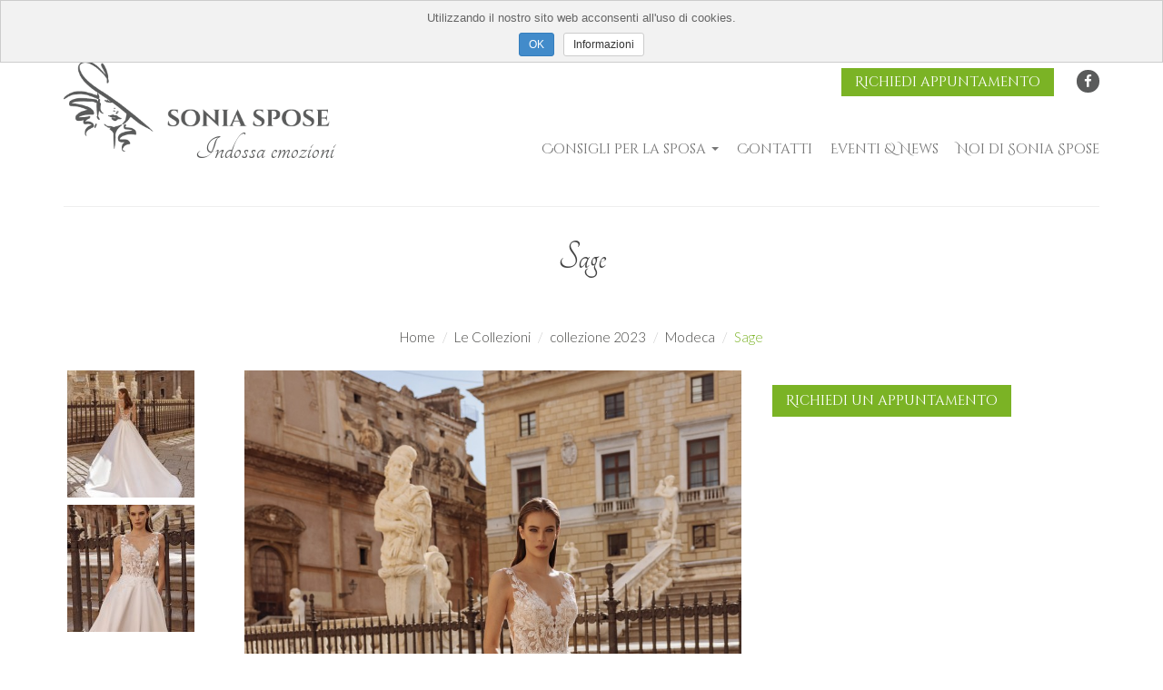

--- FILE ---
content_type: text/html; charset=UTF-8
request_url: https://www.soniaspose.it/le-collezioni/collezione-2023/modeca/sage
body_size: 5189
content:




<!DOCTYPE html>
<html lang="it">
	<head>
		<script>window.lang_code = 'it';window.cookie = null;</script><meta charset="utf-8">
	<meta name="generator" content="SelfComposer CMS 3.5.5" />
	
	<title>Sage | Sonia Spose</title>
	<meta name="description" content="">
	<meta name="keywords" content="">
	<link rel="alternate" hreflang="it" href="https://www.soniaspose.it/le-collezioni/collezione-2023/modeca/sage" />
	
	<!-- Open Graph data: Facebook & Google+ -->
	<meta property="og:type" content="website" />
	<meta property="og:url" content="https://www.soniaspose.it/le-collezioni/collezione-2023/modeca/sage" />
	<meta property="og:title" content="Sage" />
	<meta property="og:image" content="https://www.soniaspose.it/cms-contents/uploads/sensual-beauty-collection-sage-afront-03-img-8737.jpg" />
	<meta property="og:description" content="" />
	<!-- /Open Graph data: Facebook & Google+ -->

	<!-- Twitter Card -->
	<meta name="twitter:card" content="summary">
	<meta name="twitter:url" content="https://www.soniaspose.it/le-collezioni/collezione-2023/modeca/sage" />
	<meta name="twitter:title" content="Sage" />
	<meta name="twitter:image:src" content="https://www.soniaspose.it/cms-contents/uploads/sensual-beauty-collection-sage-afront-03-img-8737.jpg">
	<meta name="twitter:description" content="" />
	<!-- /Twitter Card -->
	
	<!-- favicons -->
	<link rel="icon" sizes="16x16 32x32 48x48 64x64" href="https://www.soniaspose.it/cms-contents/uploads/favicon/favicon.ico?v=1447686176">
	<link rel="shortcut icon" href="https://www.soniaspose.it/cms-contents/uploads/favicon/favicon.ico?v=1447686176">
	<link rel="apple-touch-icon-precomposed" href="https://www.soniaspose.it/cms-contents/uploads/favicon/apple-touch-icon-precomposed-152x152.png?v=1447686176">
	<meta name="msapplication-TileImage" content="https://www.soniaspose.it/cms-contents/uploads/favicon/mstile-144x144.png?v=1447686176">
	<!-- /favicons -->

	
	<link rel="canonical" href="https://www.soniaspose.it/le-collezioni/collezione-2023/modeca/sage" />

		<meta http-equiv="X-UA-Compatible" content="IE=edge">
		<meta name="viewport" content="width=device-width, initial-scale=1, maximum-scale=1">

		<link href='https://fonts.googleapis.com/css?family=Lato:400,100,100italic,300,300italic,400italic,700,700italic,900,900italic' rel='stylesheet' type='text/css'>
		<link href='https://fonts.googleapis.com/css?family=Tangerine:400,700' rel='stylesheet' type='text/css'>
		<link href='https://fonts.googleapis.com/css?family=Cinzel+Decorative:400,700,900' rel='stylesheet' type='text/css'>
			
		<link rel="stylesheet" href="//maxcdn.bootstrapcdn.com/font-awesome/4.3.0/css/font-awesome.min.css">	
		<link media="all" type="text/css" rel="stylesheet" href="https://www.soniaspose.it/cms-contents/themes/soniaspose/assets/plugins/bootstrap/css/bootstrap.min.css?v=1447686008">
<link media="all" type="text/css" rel="stylesheet" href="https://www.soniaspose.it/cms-contents/themes/soniaspose/assets/plugins/magnific/magnific-popup.css?v=1447686006">
<link media="all" type="text/css" rel="stylesheet" href="https://www.soniaspose.it/cms-contents/themes/soniaspose/assets/plugins/owl-carousel/owl.carousel.css?v=1447686007">
<link media="all" type="text/css" rel="stylesheet" href="https://www.soniaspose.it/cms-contents/themes/soniaspose/assets/plugins/owl-carousel/owl.theme.css?v=1447686007">
<link media="all" type="text/css" rel="stylesheet" href="https://www.soniaspose.it/cms-contents/themes/soniaspose/assets/plugins/owl-carousel/owl.transitions.css?v=1447686007">
<link media="all" type="text/css" rel="stylesheet" href="https://www.soniaspose.it/cms-contents/themes/soniaspose/assets/css/styles.css?v=1532012893">
<link media="all" type="text/css" rel="stylesheet" href="https://www.soniaspose.it/cms-contents/themes/soniaspose/assets/css/styles-responsive.css?v=1450434988">


		
		<!--[if lt IE 9]>
			<script src="https://oss.maxcdn.com/html5shiv/3.7.2/html5shiv.min.js"></script>
			<script src="https://oss.maxcdn.com/respond/1.4.2/respond.min.js"></script>
		<![endif]-->

		<!-- core style -->
<link media="all" type="text/css" rel="stylesheet" href="https://www.soniaspose.it/cms-core/public/assets/plugins/pickadate/themes/classic.css?v=1591805778">
<link media="all" type="text/css" rel="stylesheet" href="https://www.soniaspose.it/cms-core/public/assets/plugins/pickadate/themes/classic.date.css?v=1591805778">
<link media="all" type="text/css" rel="stylesheet" href="https://www.soniaspose.it/cms-core/public/assets/css/frontend.css?v=1591805779">
	<!-- /core style -->

	<!-- core scripts -->
	<!--[if lt IE 9]>
		<script src="https://www.soniaspose.it/cms-core/public/assets/plugins/jquery/jquery-1.11.2.min.js?v=1591805778"></script>
	<![endif]-->

	<!--[if gte IE 9]><!-->
		<script src="https://www.soniaspose.it/cms-core/public/assets/plugins/jquery/jquery-2.1.3.min.js?v=1591805778"></script>
	<!--<![endif]-->

	<script type="text/javascript">
		var sc_routes  = {"form_fill":"https:\/\/www.soniaspose.it\/cms\/fill","form_values":"https:\/\/www.soniaspose.it\/cms\/form_values"};
		var ec_routes  = {"fill_state":"https:\/\/www.soniaspose.it\/ecommerce\/fill\/state"};
		var sc_version = '3.5.5';
	</script>

	<!-- /core scripts -->

	<!-- settings scripts -->
<!--<script>
  (function(i,s,o,g,r,a,m){i['GoogleAnalyticsObject']=r;i[r]=i[r]||function(){
  (i[r].q=i[r].q||[]).push(arguments)},i[r].l=1*new Date();a=s.createElement(o),
  m=s.getElementsByTagName(o)[0];a.async=1;a.src=g;m.parentNode.insertBefore(a,m)
  })(window,document,'script','//www.google-analytics.com/analytics.js','ga');

  ga('create', 'UA-29613883-2', 'auto');
  ga('set', 'anonymizeIp', true);
  ga('send', 'pageview');

</script>-->


<!-- Google tag (gtag.js) -->
<script async src="https://www.googletagmanager.com/gtag/js?id=G-BK66DCEG18"></script>
<script>
  window.dataLayer = window.dataLayer || [];
  function gtag(){dataLayer.push(arguments);}
  gtag('js', new Date());

  gtag('config', 'G-BK66DCEG18');
</script>
	<!-- /settings scripts -->


			</head>
	<body>
		<!-- Header
		================================================== -->
					<header id="header">
	
	<!-- Lingue -->
	<div class="container">
		<div class="row">
			<div class="col-sm-3">
								<a href="/it" class="navbar-brand navbar-logo-header navbar-logo"><img src="https://www.soniaspose.it/cms-contents/uploads/sonia_spose_logo_horiz.png" class="img-responsive" alt="sonia_spose_logo_horiz.png"></a>
				<h2 id="slogan-sito">Indossa emozioni</h2>
			</div>
			<div class="col-sm-9">
				<div class="lang-social-cont row">
					<div class="col-xs-12 text-right">

												<span class="">
							<a href="http://www.soniaspose.it/prenota-un-appuntamento-in-atelier" class="head_pulsante_appuntamento">Richiedi appuntamento</a>
						</span>
																								<ul class="social-list list-unstyled list-inline pull-right">

														<li><a href="https://www.facebook.com/soniaspose/" target="_blank" title="Facebook"><i class="fa fa-facebook"></i></a></li>
							
							
							
							
							
													</ul>
						

										

											</div> 
				</div>
								<div class="row">
					<div class="col-sm-12">


						<nav class="navbar navbar-default" role="navigation" id="menu-top">
							<!-- Menu -->
							<div class="navbar-header">
								<button type="button" class="navbar-toggle" data-toggle="collapse" data-target=".navbar-ex1-collapse">
									<span class="icon-bar"></span>
									<span class="icon-bar"></span>
									<span class="icon-bar"></span>
								</button>

							</div>

							<div class="collapse navbar-collapse navbar-ex1-collapse">
								<ul class="main-menu list-inline navbar-nav">
													
						<li class="dropdown ">
				<a href="/consigli-per-la-sposa" class="dropdown-toggle" data-toggle="dropdown">
					Consigli per la sposa
					<b class="caret"></b>				</a>

				<ul class="dropdown-menu">
						
						<li class="">
									<a href="/consigli-per-la-sposa/l-atelier">L'Atelier</a>
							</li>
			
				</ul>
			</li>
								<li class="">
									<a href="/contatti">Contatti</a>
							</li>
								<li class="">
									<a href="/eventi-news">Eventi & News</a>
							</li>
								<li class="">
									<a href="/noi-di-sonia-spose">Noi di Sonia Spose</a>
							</li>
			
								</ul>
							</div>
						</nav>
					</div>
				</div>

			</div> 		</div> 	</div> 


</header>		
		<!-- Content
		================================================== -->
		<!-- singolo_prodotto.html -->
<div class="container">

    <div class="row">
        <div class="col-sm-12 text-center">
            <div class="page-header"><h1 class="m_title">Sage</h1></div>
        </div>
    </div>
        <div class="">
        <div class="breadcrumb">
            <div class="row">
                <div class="col-sm-12">
                    <p>	<ol class="breadcrumb">
		
				<li><a href="/it">Home</a></li>
		
				<li><a href="/le-collezioni">Le Collezioni</a></li>
				<li><a href="/le-collezioni/collezione-2023">collezione 2023</a></li>
				<li><a href="/le-collezioni/collezione-2023/modeca">Modeca</a></li>
		
		<li class="active">Sage</li>
	</ol>
</p>	    
                </div>
            </div>
        </div>
    </div>	

    <div class="row">

        <div class="col-sm-2">
                                    <div class="masonry-gallery-container galleria-verticale hidden-xs">
                                <div class="item-masonry-image galleria-verticale-singola">
                    <a rel="lightbox" href="https://www.soniaspose.it/cms-contents/uploads/sensual-beauty-collection-sage-back-03-img-8968.jpg" title="sensual-beauty-collection-sage-back-03-img-8968.jpg">
                        <img class="img-thumbnail img-responsive" src="https://www.soniaspose.it/cms-contents/uploads/thumb-sensual-beauty-collection-sage-back-03-img-8968.jpg" title="sensual-beauty-collection-sage-back-03-img-8968.jpg" />
                    </a>
                </div>
                                <div class="item-masonry-image galleria-verticale-singola">
                    <a rel="lightbox" href="https://www.soniaspose.it/cms-contents/uploads/sensual-beauty-collection-sage-cu-front-03-img-8853.jpg" title="sensual-beauty-collection-sage-cu-front-03-img-8853.jpg">
                        <img class="img-thumbnail img-responsive" src="https://www.soniaspose.it/cms-contents/uploads/thumb-sensual-beauty-collection-sage-cu-front-03-img-8853.jpg" title="sensual-beauty-collection-sage-cu-front-03-img-8853.jpg" />
                    </a>
                </div>
                            </div>
            

                        
            <!-- Slider
================================================== -->
            <div id="slider_singola-pagina_galleria" class="visible-xs">
                <div class="owl-carousel">
                                        <div class="slider-item">
                        <a rel="lightbox-mobile" href="https://www.soniaspose.it/cms-contents/uploads/sensual-beauty-collection-sage-back-03-img-8968.jpg" title="sensual-beauty-collection-sage-back-03-img-8968.jpg">
                            <img class="img-thumbnail img-responsive" src="https://www.soniaspose.it/cms/images?url=https%3A%2F%2Fwww.soniaspose.it%2Fcms-contents%2Fuploads%2Fsensual-beauty-collection-sage-back-03-img-8968.jpg&w=250&h=250&fit=crop" title="sensual-beauty-collection-sage-back-03-img-8968.jpg" />
                        </a>
                    </div>
                                        <div class="slider-item">
                        <a rel="lightbox-mobile" href="https://www.soniaspose.it/cms-contents/uploads/sensual-beauty-collection-sage-cu-front-03-img-8853.jpg" title="sensual-beauty-collection-sage-cu-front-03-img-8853.jpg">
                            <img class="img-thumbnail img-responsive" src="https://www.soniaspose.it/cms/images?url=https%3A%2F%2Fwww.soniaspose.it%2Fcms-contents%2Fuploads%2Fsensual-beauty-collection-sage-cu-front-03-img-8853.jpg&w=250&h=250&fit=crop" title="sensual-beauty-collection-sage-cu-front-03-img-8853.jpg" />
                        </a>
                    </div>
                                    </div>
            </div>

            	
        </div>

                        		

        <div class="col-sm-6 ">
            <a rel="lightbox" href="https://www.soniaspose.it/cms-contents/uploads/sensual-beauty-collection-sage-afront-03-img-8737.jpg" title="sensual-beauty-collection-sage-afront-03-img-8737.jpg">
                <img class="img-thumbnail page-image" alt="sensual-beauty-collection-sage-afront-03-img-8737.jpg" src="https://www.soniaspose.it/cms/images?url=https%3A%2F%2Fwww.soniaspose.it%2Fcms-contents%2Fuploads%2Fsensual-beauty-collection-sage-afront-03-img-8737.jpg&w=800" />
            </a>
        </div>
        
        <div class="col-sm-4">

                        <div class="page-descr text-justify">
                
            </div>

                                                
                                        <a href="/prenota-un-appuntamento-in-atelier" title="Prenota un appuntamento in Atelier" class="pulsante_appuntamento">Richiedi un appuntamento</a>

                        

                        
            		

        </div>
    </div>
    
		<!-- Footer
		================================================== -->
					

<div class="footer">

	<div class="footer-bottom">
		<div class="container">
			<div class="row">
				<div class="col-sm-6">
								
					<div class="row">
						<div class="logo-footer col-sm-12">
												<a href="/it" class=""><img src="https://www.soniaspose.it/cms-contents/uploads/sonia_spose_logo_horiz.png" class="img-responsive" alt="sonia_spose_logo_horiz.png"></a>
						</div>
						
						<div class="col-sm-12 ">
						<span style="line-height: 20.79px;">&nbsp; &nbsp; &nbsp; &nbsp; &nbsp; &nbsp; &nbsp; &nbsp; &nbsp; &nbsp; &nbsp; &nbsp; &nbsp; &nbsp; &nbsp; &nbsp; &nbsp;Via Piave, 22/I&nbsp;<br />
&nbsp; &nbsp; &nbsp; &nbsp; &nbsp; &nbsp; &nbsp; &nbsp; &nbsp; &nbsp; &nbsp; &nbsp; &nbsp; &nbsp; &nbsp; &nbsp; &nbsp;37069 Pizzoletta di Villafranca (Verona)<br />
&nbsp; &nbsp; &nbsp; &nbsp; &nbsp; &nbsp; &nbsp; &nbsp; &nbsp; &nbsp; &nbsp; &nbsp; &nbsp; &nbsp; &nbsp; &nbsp; &nbsp;045 7930304&nbsp; /&nbsp; 371 6757881<br />
&nbsp; &nbsp; &nbsp; &nbsp; &nbsp; &nbsp; &nbsp; &nbsp; &nbsp; &nbsp; &nbsp; &nbsp; &nbsp; &nbsp; &nbsp; &nbsp; &nbsp;P.IVA : 02491940231</span><br />
&nbsp;
						</div>
					</div>

				</div>




							
				<div class="col-sm-3">
					<div class="contenitore-etichetta-vetrina-footer">
						Collezioni


					</div>	
				<nav class="navbar navbar-default" role="navigation" id="menu-bottom">

					<div class="">
						<ul class="menu-footer menu-collezioni">
											
						<li class="dropdown active">
				<a href="/le-collezioni/collezione-2023" class="dropdown-toggle" data-toggle="dropdown">
					collezione 2023
					<b class="caret"></b>				</a>

				<ul class="dropdown-menu">
						
						<li class="dropdown-submenu active">
				<a href="/le-collezioni/collezione-2023/modeca" class="dropdown-toggle" data-toggle="dropdown">
					Modeca
									</a>

				<ul class="dropdown-menu">
						
						<li class="">
									<a href="/le-collezioni/collezione-2023/modeca/river">River</a>
							</li>
								<li class="">
									<a href="/le-collezioni/collezione-2023/modeca/solange">Solange</a>
							</li>
								<li class="">
									<a href="/le-collezioni/collezione-2023/modeca/sylve">Sylve</a>
							</li>
								<li class="active">
									<a href="/le-collezioni/collezione-2023/modeca/sage">Sage</a>
							</li>
								<li class="">
									<a href="/le-collezioni/collezione-2023/modeca/shea">Shea</a>
							</li>
								<li class="">
									<a href="/le-collezioni/collezione-2023/modeca/rainbow">Rainbow</a>
							</li>
								<li class="">
									<a href="/le-collezioni/collezione-2023/modeca/reece">Reece</a>
							</li>
								<li class="">
									<a href="/le-collezioni/collezione-2023/modeca/rio">Rio</a>
							</li>
								<li class="">
									<a href="/le-collezioni/collezione-2023/modeca/riva">Riva</a>
							</li>
								<li class="">
									<a href="/le-collezioni/collezione-2023/modeca/roux">Roux</a>
							</li>
			
				</ul>
			</li>
								<li class="dropdown-submenu ">
				<a href="/le-collezioni/collezione-2023/mary-ellen" class="dropdown-toggle" data-toggle="dropdown">
					Mary Ellen
									</a>

				<ul class="dropdown-menu">
						
						<li class="">
									<a href="/le-collezioni/collezione-2023/mary-ellen/4051">4051</a>
							</li>
								<li class="">
									<a href="/le-collezioni/collezione-2023/mary-ellen/4055">4055</a>
							</li>
			
				</ul>
			</li>
								<li class="dropdown-submenu ">
				<a href="/le-collezioni/collezione-2023/papilio" class="dropdown-toggle" data-toggle="dropdown">
					Papilio
									</a>

				<ul class="dropdown-menu">
						
						<li class="">
									<a href="/le-collezioni/collezione-2023/papilio/2309">2309</a>
							</li>
								<li class="">
									<a href="/le-collezioni/collezione-2023/papilio/2312">2312</a>
							</li>
								<li class="">
									<a href="/le-collezioni/collezione-2023/papilio/2321">2321</a>
							</li>
								<li class="">
									<a href="/le-collezioni/collezione-2023/papilio/2324">2324</a>
							</li>
								<li class="">
									<a href="/le-collezioni/collezione-2023/papilio/14015">14015</a>
							</li>
								<li class="">
									<a href="/le-collezioni/collezione-2023/papilio/14019-3-2a">14019-3-2a</a>
							</li>
								<li class="">
									<a href="/le-collezioni/collezione-2023/papilio/2241">2241</a>
							</li>
								<li class="">
									<a href="/le-collezioni/collezione-2023/papilio/2242">2242</a>
							</li>
								<li class="">
									<a href="/le-collezioni/collezione-2023/papilio/2248">2248</a>
							</li>
								<li class="">
									<a href="/le-collezioni/collezione-2023/papilio/2252">2252</a>
							</li>
			
				</ul>
			</li>
								<li class="dropdown-submenu ">
				<a href="/le-collezioni/collezione-2023/house-of-san-patrick" class="dropdown-toggle" data-toggle="dropdown">
					House of San Patrick
									</a>

				<ul class="dropdown-menu">
						
						<li class="">
									<a href="/le-collezioni/collezione-2023/house-of-san-patrick/fabia">Fabia</a>
							</li>
								<li class="">
									<a href="/le-collezioni/collezione-2023/house-of-san-patrick/ioana">Ioana</a>
							</li>
								<li class="">
									<a href="/le-collezioni/collezione-2023/house-of-san-patrick/rosalia">Rosalia</a>
							</li>
			
				</ul>
			</li>
								<li class="dropdown-submenu ">
				<a href="/le-collezioni/collezione-2023/jolies-by-nicole" class="dropdown-toggle" data-toggle="dropdown">
					Jolies by Nicole
									</a>

				<ul class="dropdown-menu">
						
						<li class="">
									<a href="/le-collezioni/collezione-2023/jolies-by-nicole/phyllida">Phyllida</a>
							</li>
								<li class="">
									<a href="/le-collezioni/collezione-2023/jolies-by-nicole/rosella">Rosella</a>
							</li>
								<li class="">
									<a href="/le-collezioni/collezione-2023/jolies-by-nicole/abi">Abi</a>
							</li>
								<li class="">
									<a href="/le-collezioni/collezione-2023/jolies-by-nicole/dash">Dash</a>
							</li>
			
				</ul>
			</li>
			
				</ul>
			</li>
								<li class="dropdown ">
				<a href="/collezione-2024" class="dropdown-toggle" data-toggle="dropdown">
					Collezione 2024
					<b class="caret"></b>				</a>

				<ul class="dropdown-menu">
						
						<li class="dropdown-submenu ">
				<a href="/collezione-2024/house-of-st-patrick" class="dropdown-toggle" data-toggle="dropdown">
					House of St. Patrick
									</a>

				<ul class="dropdown-menu">
						
						<li class="">
									<a href="/collezione-2024/house-of-st-patrick/britania">Britania</a>
							</li>
								<li class="">
									<a href="/collezione-2024/house-of-st-patrick/carrisa">Carrisa</a>
							</li>
								<li class="">
									<a href="/collezione-2024/house-of-st-patrick/edwina">Edwina</a>
							</li>
								<li class="">
									<a href="/collezione-2024/house-of-st-patrick/golda">Golda</a>
							</li>
								<li class="">
									<a href="/collezione-2024/house-of-st-patrick/hale">Hale</a>
							</li>
								<li class="">
									<a href="/collezione-2024/house-of-st-patrick/jolene">Jolene</a>
							</li>
								<li class="">
									<a href="/collezione-2024/house-of-st-patrick/kathryn">Kathryn</a>
							</li>
								<li class="">
									<a href="/collezione-2024/house-of-st-patrick/melrose">Melrose</a>
							</li>
								<li class="">
									<a href="/collezione-2024/house-of-st-patrick/myriam">Myriam</a>
							</li>
								<li class="">
									<a href="/collezione-2024/house-of-st-patrick/noble">Noble</a>
							</li>
								<li class="">
									<a href="/collezione-2024/house-of-st-patrick/ollie">Ollie</a>
							</li>
								<li class="">
									<a href="/collezione-2024/house-of-st-patrick/orianne">Orianne</a>
							</li>
								<li class="">
									<a href="/collezione-2024/house-of-st-patrick/royale">Royale</a>
							</li>
								<li class="">
									<a href="/collezione-2024/house-of-st-patrick/talulah">Talulah</a>
							</li>
			
				</ul>
			</li>
								<li class="dropdown-submenu ">
				<a href="/collezione-2024/coll-sonia-2024" class="dropdown-toggle" data-toggle="dropdown">
					Coll. Sonia 2024
									</a>

				<ul class="dropdown-menu">
						
						<li class="">
									<a href="/collezione-2024/coll-sonia-2024/calipso">Calipso</a>
							</li>
								<li class="">
									<a href="/collezione-2024/coll-sonia-2024/lavinia">Lavinia</a>
							</li>
								<li class="">
									<a href="/collezione-2024/coll-sonia-2024/artemide">Artemide</a>
							</li>
								<li class="">
									<a href="/collezione-2024/coll-sonia-2024/leila">Leila</a>
							</li>
								<li class="">
									<a href="/collezione-2024/coll-sonia-2024/selene">Selene</a>
							</li>
								<li class="">
									<a href="/collezione-2024/coll-sonia-2024/vittoria">Vittoria</a>
							</li>
								<li class="">
									<a href="/collezione-2024/coll-sonia-2024/atena">Atena</a>
							</li>
								<li class="">
									<a href="/collezione-2024/coll-sonia-2024/venere">Venere</a>
							</li>
								<li class="">
									<a href="/collezione-2024/coll-sonia-2024/astrid">Astrid</a>
							</li>
								<li class="">
									<a href="/collezione-2024/coll-sonia-2024/perla">Perla</a>
							</li>
								<li class="">
									<a href="/collezione-2024/coll-sonia-2024/clio">Clio</a>
							</li>
								<li class="">
									<a href="/collezione-2024/coll-sonia-2024/eco">Eco</a>
							</li>
								<li class="">
									<a href="/collezione-2024/coll-sonia-2024/elena">Elena</a>
							</li>
								<li class="">
									<a href="/collezione-2024/coll-sonia-2024/afrodite">Afrodite</a>
							</li>
								<li class="">
									<a href="/collezione-2024/coll-sonia-2024/gaia">Gaia</a>
							</li>
								<li class="">
									<a href="/collezione-2024/coll-sonia-2024/irene">Irene</a>
							</li>
								<li class="">
									<a href="/collezione-2024/coll-sonia-2024/asia">asia</a>
							</li>
								<li class="">
									<a href="/collezione-2024/coll-sonia-2024/maia">Maia</a>
							</li>
								<li class="">
									<a href="/collezione-2024/coll-sonia-2024/melania">Melania</a>
							</li>
								<li class="">
									<a href="/collezione-2024/coll-sonia-2024/melissa">Melissa</a>
							</li>
								<li class="">
									<a href="/collezione-2024/coll-sonia-2024/pandora">Pandora</a>
							</li>
								<li class="">
									<a href="/collezione-2024/coll-sonia-2024/aura">Aura</a>
							</li>
			
				</ul>
			</li>
								<li class="dropdown-submenu ">
				<a href="/collezione-2024/papilio" class="dropdown-toggle" data-toggle="dropdown">
					Papilio
									</a>

				<ul class="dropdown-menu">
						
						<li class="">
									<a href="/collezione-2024/papilio/2414">2414</a>
							</li>
								<li class="">
									<a href="/collezione-2024/papilio/2420">2420</a>
							</li>
								<li class="">
									<a href="/collezione-2024/papilio/2421">2421</a>
							</li>
								<li class="">
									<a href="/collezione-2024/papilio/2426">2426</a>
							</li>
								<li class="">
									<a href="/collezione-2024/papilio/15003-3">15003-3</a>
							</li>
			
				</ul>
			</li>
								<li class="dropdown-submenu ">
				<a href="/collezione-2024/modeca" class="dropdown-toggle" data-toggle="dropdown">
					Modeca
									</a>

				<ul class="dropdown-menu">
						
						<li class="">
									<a href="/collezione-2024/modeca/abel">Abel</a>
							</li>
								<li class="">
									<a href="/collezione-2024/modeca/alaska">Alaska</a>
							</li>
								<li class="">
									<a href="/collezione-2024/modeca/alies">Alies</a>
							</li>
								<li class="">
									<a href="/collezione-2024/modeca/amanda">Amanda</a>
							</li>
								<li class="">
									<a href="/collezione-2024/modeca/amarynth">Amarynth</a>
							</li>
								<li class="">
									<a href="/collezione-2024/modeca/amay">Amay</a>
							</li>
								<li class="">
									<a href="/collezione-2024/modeca/amir">Amir</a>
							</li>
								<li class="">
									<a href="/collezione-2024/modeca/anke">Anke</a>
							</li>
								<li class="">
									<a href="/collezione-2024/modeca/anna">Anna</a>
							</li>
								<li class="">
									<a href="/collezione-2024/modeca/arissa">Arissa</a>
							</li>
								<li class="">
									<a href="/collezione-2024/modeca/avenah">Avenah</a>
							</li>
								<li class="">
									<a href="/collezione-2024/modeca/awesta">Awesta</a>
							</li>
								<li class="">
									<a href="/collezione-2024/modeca/banu">Banu</a>
							</li>
								<li class="">
									<a href="/collezione-2024/modeca/baylor">Baylor</a>
							</li>
								<li class="">
									<a href="/collezione-2024/modeca/bennett">Bennett</a>
							</li>
								<li class="">
									<a href="/collezione-2024/modeca/bethul">Bethul</a>
							</li>
								<li class="">
									<a href="/collezione-2024/modeca/bobyn">Bobyn</a>
							</li>
								<li class="">
									<a href="/collezione-2024/modeca/aysha">Aysha</a>
							</li>
								<li class="">
									<a href="/collezione-2024/modeca/victoria">Victoria</a>
							</li>
			
				</ul>
			</li>
								<li class="dropdown-submenu ">
				<a href="/collezione-2024/dem-group" class="dropdown-toggle" data-toggle="dropdown">
					Dem Group
									</a>

				<ul class="dropdown-menu">
						
						<li class="">
									<a href="/collezione-2024/dem-group/9504">9504</a>
							</li>
								<li class="">
									<a href="/collezione-2024/dem-group/9507">9507</a>
							</li>
								<li class="">
									<a href="/collezione-2024/dem-group/9512">9512</a>
							</li>
								<li class="">
									<a href="/collezione-2024/dem-group/9525">9525</a>
							</li>
								<li class="">
									<a href="/collezione-2024/dem-group/9528">9528</a>
							</li>
								<li class="">
									<a href="/collezione-2024/dem-group/9529">9529</a>
							</li>
								<li class="">
									<a href="/collezione-2024/dem-group/9533">9533</a>
							</li>
								<li class="">
									<a href="/collezione-2024/dem-group/9535">9535</a>
							</li>
			
				</ul>
			</li>
								<li class="dropdown-submenu ">
				<a href="/collezione-2024/gielle-fashion" class="dropdown-toggle" data-toggle="dropdown">
					Gielle Fashion
									</a>

				<ul class="dropdown-menu">
						
						<li class="">
									<a href="/collezione-2024/gielle-fashion/barcellona">Barcellona</a>
							</li>
								<li class="">
									<a href="/collezione-2024/gielle-fashion/cordoba">Cordoba</a>
							</li>
								<li class="">
									<a href="/collezione-2024/gielle-fashion/dallas">Dallas</a>
							</li>
								<li class="">
									<a href="/collezione-2024/gielle-fashion/giglio">Giglio</a>
							</li>
								<li class="">
									<a href="/collezione-2024/gielle-fashion/dubai">Dubai</a>
							</li>
								<li class="">
									<a href="/collezione-2024/gielle-fashion/narciso">Narciso</a>
							</li>
			
				</ul>
			</li>
								<li class="">
									<a href="/collezione-2024/anteprima-2024">Anteprima 2024</a>
							</li>
								<li class="">
									<a href="/collezione-2024/anteprima-2024-3">Anteprima 2024</a>
							</li>
								<li class="">
									<a href="/collezione-2024/anteprima-2024-4">Anteprima 2024</a>
							</li>
								<li class="">
									<a href="/collezione-2024/anteprima-2024-7">Anteprima 2024</a>
							</li>
								<li class="">
									<a href="/collezione-2024/anteprima-2024-8">Anteprima 2024</a>
							</li>
			
				</ul>
			</li>
			
						</ul>
					</div>
				</nav>
				
				</div>

							
				
				<div class="col-sm-3">
					<div class="contenitore-etichetta-vetrina-footer">
						Sonia Spose

					</div>						
				<nav class="navbar navbar-default" role="navigation" id="menu-center">

					<div class="">
						<ul class="menu-footer">
											
						<li class="">
									<a href="/consigli-per-la-sposa">Consigli per la sposa</a>
							</li>
								<li class="">
									<a href="/contatti">Contatti</a>
							</li>
								<li class="">
									<a href="/le-collezioni">Le Collezioni</a>
							</li>
								<li class="">
									<a href="/noi-di-sonia-spose">Noi di Sonia Spose</a>
							</li>
			
						</ul>
					</div>
				</nav>
				</div>
			</div>
			<div class="lang-social-cont container">

                                                                        <ul class="social-list list-unstyled list-inline">
                                                        <li><a href="https://www.facebook.com/soniaspose/" target="_blank" title="Facebook"><i class="fa fa-facebook"></i></a></li>
                            
                            
                            
                            
                            
                                                    </ul>
                        			</div>
			
						
			
			<div class="row">
				<div class=" col-sm-12 text-center crediti-selfcomposer">
					<span pro="" sans="" source="" style="font-family: ">Created by&nbsp;<a href="https://ebweb.biz" target="_blank">Ebweb</a>&nbsp;| Powered by&nbsp;SelfComposer CMS</span>
				</div>
				
			</div>
		</div>
	</div>
</div>		
		<!-- Scripts
		================================================== -->
		<!-- core scripts -->
<script src="https://www.soniaspose.it/cms-core/public/assets/js/dist/scripts.plugins.min.js?v=1591805779"></script>
<script src="https://www.soniaspose.it/cms-core/public/assets/plugins/pickadate/translations/it_IT.js?v=1591805778"></script>
<script src="https://www.soniaspose.it/cms-core/public/assets/js/dist/scripts.min.js?v=1591805779"></script>
	<!-- /core scripts -->

	<!--[if lt IE 9]>
		<script src="https://www.soniaspose.it/cms-core/public/assets/plugins/pickadate/legacy.js?v=1591805778"></script>
	<![endif]-->


					<script src="https://www.soniaspose.it/cms-contents/themes/soniaspose/assets/plugins/bootstrap/js/bootstrap.min.js?v=1447686008"></script>
<script src="https://www.soniaspose.it/cms-contents/themes/soniaspose/assets/plugins/magnific/jquery.magnific-popup.min.js?v=1447686006"></script>
<script src="https://www.soniaspose.it/cms-contents/themes/soniaspose/assets/plugins/owl-carousel/owl.carousel.min.js?v=1447686007"></script>
<script src="https://www.soniaspose.it/cms-contents/themes/soniaspose/assets/plugins/js.cookie.js?v=1447686004"></script>
<script src="https://www.soniaspose.it/cms-contents/themes/soniaspose/assets/js/scripts.js?v=1447686004"></script>

			</body>
</html>

--- FILE ---
content_type: text/css
request_url: https://www.soniaspose.it/cms-contents/themes/soniaspose/assets/css/styles.css?v=1532012893
body_size: 3933
content:
body {
	text-rendering: optimizeLegibility;
	-webkit-font-smoothing: auto;
	color: #444;
	font-family: "Lato";
	font-size: 15px;
	font-weight: 300;
	line-height: 1.7;
}

/*
|--------------------------------------------------------------------------
| GENERICO
|--------------------------------------------------------------------------
*/

img {
	max-width: 100%;
}

.m_title:first-letter {
	text-transform: capitalize;
}

a {
	color: #454543;
}

a:hover, a:focus {
	color: inherit;
	text-decoration: none;
}

.page-header {
	border-bottom: 0;
	border-top: 1px solid #eee;
	padding: 20px;
	margin: 10px 0 20px;
}

/*
|--------------------------------------------------------------------------
| OWL CAROUSEL
|--------------------------------------------------------------------------
*/
.owl-carousel {
	list-style-type: none;
}
.owl-item li {
	text-align: center;
}

#slider_news-blog {
	margin: 40px 0;
}

#slider_home_sx .slider-item, #slider_home_dx .slider-item {
	position: relative;
	height: 700px;
	background-position: top center;
	background-size: cover;
	background-repeat: no-repeat;
}
.slider-item img {
	top: 0;
	overflow: hidden;
	width: auto;
	height: auto;
}

.home-sliders > div {
	padding: 15px;
}

/*
|--------------------------------------------------------------------------
| BOOTSTRAP RESET
|--------------------------------------------------------------------------
*/
.jumbotron {
	margin-top: 15px;
	background-color: #f9f9f9;
}
.form-control {
	border-radius: 0;
}
.thumbnail,
.img-thumbnail {
	border-radius: 0;
	border: none;
}

h1, h2, h3, h4, h5 {
	font-family: 'Tangerine', cursive;
	line-height: 0.7em;
}

h1, .h1 {
	font-size: 45px;
}

h2 {
	font-size: 50px;
	margin-bottom: 20px;
}

h3, h4 {
	font-size: 40px;
}

.breadcrumb {
	padding: 0;
	margin-bottom: 10px;
	list-style: none;
	background-color: transparent;
	border-radius: 0;
	text-align: center;
}

.breadcrumb>.active {
	color: #7BB325;
}

.radio, .checkbox {
	position: relative;
	display: block;
	margin-top: 5px;
	margin-bottom: 5px;
}


.btn-primary {
	background-color: #7BB325;
	border-color: #859f49;
	color: #fff;
	min-width: 150px;
}

.btn-primary:hover,
.btn-primary:focus,
.btn-primary.focus,
.btn-primary:active,
.btn-primary.active, .open >
.dropdown-toggle.btn-primary {
	background-color: #71ab1a;
	border-color: #36531c;
	color: #fff;
}
.pulsante_appuntamento {
	background-color: #7BB325;
	display: inline-block;
	color: #fff;
	font-family: "Cinzel Decorative", serif;
	font-size: 15px;
	text-align: center;
	padding: 5px 15px;
	margin: 20px 0;
}
.head_pulsante_appuntamento {
	background-color: #7BB325;
	color: #fff;
	font-family: "Cinzel Decorative", serif;
	font-size: 15px;
	text-align: center;
	padding: 5px 15px;
	margin-right: 20px;
}
/*
|--------------------------------------------------------------------------
| BOOTSTRAP MENU / SUBMENU
|--------------------------------------------------------------------------
*/
/* Apertura menu all'Hover */
.navbar-nav .dropdown:hover > .dropdown-menu {
	display: block;
}
.dropdown-submenu {
	position:relative;
}
.dropdown-submenu > .dropdown-menu {
	top:0;
	left:100%;
	margin-top:-6px;
	margin-left:-1px;
	border-radius:0 6px 6px 6px;
}
.dropdown-submenu:hover > .dropdown-menu {
	display:block;
}
.dropdown-submenu > a:after {
	display:block;
	content:" ";
	float:right;
	width:0;
	height:0;
	border-color:transparent;
	border-style:solid;
	border-width:5px 0 5px 5px;
	border-left-color:#cccccc;
	margin-top:5px;
	margin-right:-10px;
}
.dropdown-submenu:hover > a:after {
	border-left-color: #666666;
}
.dropdown-submenu.pull-left {
	float: none;
}
.dropdown-submenu.pull-left > .dropdown-menu {
	left:-100%;
	margin-left:10px;
	border-radius:6px 0 6px 6px;
}
.dropdown-submenu > .dropdown-menu {
	min-width: 220px;
}
.dropdown-submenu > .dropdown-menu > li > a {
	white-space: normal;
}


/*
|--------------------------------------------------------------------------
| HEADER LINGUE E SOCIAL
|--------------------------------------------------------------------------
*/

.social-list {
	margin-bottom: 10px;
	float: right;
}

.social-list li {

	margin-left: 5px;
}



.social-list a {
	color: #fff;
	display: inline-block;
	width: 15px;
	text-align: center;
	background: #5A5B5B;
	border-radius: 35px;
	width: 25px;
	height: 25px;
}

.social-list > li a:hover {
	background: #71ab1a;
}

.lang-list {
	float: right;
	text-transform: uppercase;
	font-family: "Cinzel Decorative", cursive;
	margin-right: 20px;
}

.lang-list li:after {
	content: "-";
	display: inline-block;
	padding-left: 10px;
}

.lang-list li:last-child:after {
	content: "";
}

.lang-social-cont {
	margin: 20px 20px 40px;
	width: 100%;
}


.lang-flag.active a {
	text-decoration: underline;
}

.lang-flag a:hover {
	color: #7BB325;
	text-decoration: underline;
}

.lang-cont {
	padding-top: 18px;
}

/*
|--------------------------------------------------------------------------
| MENU 
|--------------------------------------------------------------------------
*/


.main-menu {
	float: right;
	font-family: "Cinzel Decorative",cursive;
	font-size: 15px;
	margin-bottom: 40px;
	margin-right: -30px;
	margin-left: 20px;
}

.main-menu li {
	margin-right: 10px;
}

.main-menu a {

}

.main-menu a:active {
	color: #99CB84;
}


/*
|--------------------------------------------------------------------------
| FOOTER
|--------------------------------------------------------------------------
*/
.footer {
	margin-top: 30px;
	border-top: 1px solid #cccccc;
}
.footer > div {
	width: 100%;
}

.footer-bottom {
	padding: 20px 0;
}


.testo-footer {
	position: relative;
	top: 40px;
	margin-bottom: 100px;
}

.contenitore-etichetta-vetrina-footer {
	font-family: "Tangerine", cursive;
	font-size: 40px;
	padding-left: 15px;
	margin-top: 20px;
}

.menu-footer {
	list-style: outside none none;
	padding: 0;
}

.menu-footer li {
	margin-bottom: 5px;
}

.logo-footer img {
	width: 250px;
}


/*
|--------------------------------------------------------------------------
| NAVBAR
|--------------------------------------------------------------------------
*/
.navbar {
	margin: 0;
	padding: 0;
}
.navbar-logo {
	padding: 0;
}
.navbar-logo-header img {
	z-index: 999;
	margin-top: 10px;
	max-height: 100px;
	position: absolute;
}
.navbar.navbar-default {
	border: none;
	background: transparent;
}
.bg-menu {
	background: #f6f6f6;
	border-top: 1px solid #cccccc;
	border-bottom: 1px solid #cccccc;
}
.navbar .nav > li {
	margin: 0 5px;
}
.main-menu > li.active > a,
.main-menu > li.active:hover > a {
	color: #7BB325 !important;
	background-color: transparent !important;
}

.main-menu > li a:hover {
	color: #7BB325 !important;
	text-decoration: underline;
	background-color: transparent;
}
.navbar .nav > li > a {
	color: #444444;
	font-size: 1.1em;
	padding: 24px 10px 21px;
	border-bottom: 3px solid #f6f6f6;
}
.navbar .nav > li > a:hover {
	background-color: #efefef !important;
	border-bottom-color: #efefef;
}
.main-menu > li:hover > a {
	border-bottom-color: #7BB325;
}
.main-menu > li.active > a,
.main-menu > li.active > a:hover {
	border-bottom-color: #7BB325;
}
.dropdown-menu>.active>a, .dropdown-menu>.active>a:hover, .dropdown-menu>.active>a:focus, .navbar-default .navbar-nav>.open>a, .navbar-default .navbar-nav>.open>a:hover, .navbar-default .navbar-nav>.open>a:focus {
	background-color: transparent;
	color: #7BB325;
}

/*
|--------------------------------------------------------------------------
| RICERCA
|--------------------------------------------------------------------------
*/
.search-cont {
	margin: 10px 0;
}
.search-cont .form-control {
	border-top-left-radius: 4px;
	border-bottom-left-radius: 4px;
}
.search-header {
	margin: 5px 0 10px;
	padding: 10px 0;
	font-size: 16px;
	border-bottom: 2px solid #7BB325;
}
.search-header .search-results-label {
	font-weight: bold;
}
.search-header .search-results-terms:before,
.search-header .search-results-terms:after {
	content: '"';
}
.search-header .search-results-count {

}
.search-header .search-results-count-number {
	font-weight: bold;
}
.search-descr {
	margin-bottom: 30px;
}
.pagination {
	margin: 10px 0;
}
.pagination>.active>a, .pagination>.active>span, .pagination>.active>a:hover, .pagination>.active>span:hover, .pagination>.active>a:focus, .pagination>.active>span:focus {
	background-color: #7BB325;
	border-color: #7BB325;
}
.pagination>li>a, .pagination>li>span {
	color: #7BB325;
}

.risultato-ricerca {
	border: none !important;
	border-bottom: 1px solid #ccc;
}

/*
|--------------------------------------------------------------------------
| SLOGAN
|--------------------------------------------------------------------------
*/

#slogan-sito {
	color: #5a5b5b;
	font-family: "Tangerine",cursive;
	font-size: 37px;
	left: 145px;
	position: relative;
	top: 75px;
}
.collection_link {
	color: #7BB325;
	font-size: 18px;
	text-align: center;
	width: 100%;
	display: block;
	font-weight: 700;
	font-family: "Cinzel Decorative",cursive;
	margin-top: 10px;
}
.home_big_link a {
	color: #7BB325;
	font-size: 16px;
	text-align: center;
	width: 100%;
	display: block;
	font-weight: 700;
	font-family: "Cinzel Decorative",cursive;
}

.home_big_link a:hover {
	color: #71ab1a;
}
/*
|--------------------------------------------------------------------------
|   POPUP HOME
|--------------------------------------------------------------------------
*/
#popupEventi img {
	max-height: 200px;
	margin: 0 auto;
	display: block;
}
#popupEventi p {
	text-align: center;
}

/*
|--------------------------------------------------------------------------
| HOME VETRINE
|--------------------------------------------------------------------------
*/

.contenitore-item-vetrina {
	padding-bottom: 730px;
	width: 100%;
}

.contenitore-item-vetrina3 {
	padding-bottom: 400px;
	width: 100%;
}

.contenitore-item-vetrina6 {
	padding-bottom: 235px;
	width: 100%;
}

.contenitore-item-vetrina6 h2 {
	color: #fff;
	padding: 15px;
	text-align: center;
	position: relative;
	top: 90px;
	display: block;
	text-shadow: 1px 1px 5px #000;
	line-height: 0.8em;
}

.vetrina-item {
	position: absolute;
	top: 0;
	bottom: 0;
	left: 0;
	right: 0;
	margin: 15px;
}

.vetrina6-item {
	margin-bottom: 5px;
}

#home_vetrina4, #home_vetrina5, #home_vetrina6, #home_vetrina7, #home_vetrina8 {
	margin-top: 15px;
	margin-bottom: 15px;
	float: left;
	width: 100%;
}

#home_vetrina6 {
	margin-top: 0;
}


.box-opaco-title {
	background: -moz-linear-gradient(top,  rgba(0,0,0,0) 0%, rgba(76,75,74,0.65) 100%); /* FF3.6+ */
	background: -webkit-gradient(linear, left top, left bottom, color-stop(0%,rgba(0,0,0,0)), color-stop(100%,rgba(76,75,74,0.65))); /* Chrome,Safari4+ */
	background: -webkit-linear-gradient(top,  rgba(0,0,0,0) 0%,rgba(76,75,74,0.65) 100%); /* Chrome10+,Safari5.1+ */
	background: -o-linear-gradient(top,  rgba(0,0,0,0) 0%,rgba(76,75,74,0.65) 100%); /* Opera 11.10+ */
	background: -ms-linear-gradient(top,  rgba(0,0,0,0) 0%,rgba(76,75,74,0.65) 100%); /* IE10+ */
	background: linear-gradient(to bottom,  rgba(0,0,0,0) 0%,rgba(76,75,74,0.65) 100%); /* W3C */
	filter: progid:DXImageTransform.Microsoft.gradient( startColorstr='#00000000', endColorstr='#a64c4b4a',GradientType=0 ); /* IE6-9 */
	filter: progid:DXImageTransform.Microsoft.gradient( startColorstr='#00000000', endColorstr='#a6606060',GradientType=0 ); /* IE6-9 */
	height: auto;
	width: 100%;
	position: absolute;
	bottom: 0;
}

.box-title-noimg {
	background: #555;
	height: auto;
	width: 100%;
	position: absolute;
	bottom: 0;
}

.box-opaco-title h2, .box-title-noimg h2 {
	color: #fff;
	padding: 20px;
	text-align: center;
}

.box-opaco-title h2::first-letter, .box-title-noimg h2::first-letter {
	text-transform: uppercase;
}

.testo-vetrina {
	border: 1px solid #ccc;
	color: #454543;
	margin-top: 5px;
	padding: 10px;
	text-align: center;
}

.etichetta-vetrina-home {
	background: #7BB325 none repeat scroll 0 0;
	color: #fff;
	display: block;
	font-family: "Tangerine",cursive;
	font-size: 40px;
	text-align: center;
}



.etichetta-6 {
	background: #b9aa8b none repeat scroll 0 0;
}

a.etichetta-vetrina-home:hover {
	color: #fff;
	background-color: #71ab1a;
}



.cont-etichetta-vetrina {

}

.descr-vetrina-home {
	margin-bottom: 20px;
}







/*
|--------------------------------------------------------------------------
| GALLERY
|--------------------------------------------------------------------------
*/
.gallery {
	margin-top: 20px;
}
.gallery .owl-item {
	text-align: center;
}
.gallery .owl-controls .owl-buttons div {
	padding: 7px 8px;
	line-height: 12px;
}

/*
|--------------------------------------------------------------------------
| TAGS
|--------------------------------------------------------------------------
*/
.tagcloud-cont {
	padding: 10px 0;
	margin-bottom: 15px;
	border-bottom: 1px solid #efefef;
}
.tagcloud {
	margin: 10px 0 0 20px;
}
.tag-link:hover {
	text-decoration: none;
}
.tag-link       .label.label-default { background-color: #ffffff; color: #333333; }
.tag-link:hover .label.label-default { background-color: #ebebeb; }
.tag-link       .label.label-primary { background-color: #428bca; }
.tag-link:hover .label.label-primary { background-color: #3276b1; }
.tag-link       .label.label-success { background-color: #5cb85c; }
.tag-link:hover .label.label-success { background-color: #47a447; }
.tag-link       .label.label-info    { background-color: #5bc0de; }
.tag-link:hover .label.label-info    { background-color: #39b3d7; }
.tag-link       .label.label-warning { background-color: #f0ad4e; }
.tag-link:hover .label.label-warning { background-color: #ed9c28; }
.tag-link       .label.label-danger  { background-color: #d9534f; }
.tag-link:hover .label.label-danger  { background-color: #d2322d; }




/*
|--------------------------------------------------------------------------
| VETRINE
|--------------------------------------------------------------------------
*/
.showcase {
	margin-bottom: 30px;
	text-align: center;
}
.showcase-title {
	margin-bottom: 10px;
	border-bottom: 1px solid #efefef;
}
.showcase-descr {
	padding: 10px;
	font-size: 0.9em;
	text-align: justify;
	margin-bottom: 10px;
}
.showcase-image-fallback {
	width: 100%;
	height: 270px;
	background-color: #efefef;
}
.showcase .row{
	margin-bottom: 10px;
}
.showcase-img img {
	text-align: center;
	margin: 0 auto;
}

/*
|--------------------------------------------------------------------------
| CONTENUTI
|--------------------------------------------------------------------------
*/
.page-cont,
.page-image {
	margin-bottom: 20px;
}

.titolo-pagina {
	margin-bottom: 30px;
}

.advanced-search-cont .form-vertical {
	width: 400px;
	max-width: 100%;
}

.advanced-search-cont h4 {
}

.page-descr a {
	color: #74b23f;
}

.page-descr a:hover {
	text-decoration: underline;
}

/* Sottopagine */

.contenitore-item-child {
	height: 600px;
	margin-bottom: 30px;
}

.elenco_partner .contenitore-item-child {
	height: 300px;
	margin-bottom: 30px;
}

.page-childrens {
	margin-bottom: 40px;
}

.page-children-title {
	font-family: "Tangerine",cursive;
	font-size: 40px;
	padding: 10px;
}

.elenco-partner-title h2 {
	text-align: center;
	font-size: 35px;
	line-height: 40px;
}

a .elenco-partner-title h2:hover {
	text-decoration: underline;
}
.page-children-content {
	padding: 10px;
}
.page-children-content-text {
	width: 80%;
	float: left;
}
.page-children-content-text .btn {
	margin: 10px 0;
}
.page-children-content-image {
	width: 20%;
	float: left;
	text-align: right;
}
.page-children:last-child {
	margin-bottom: 0;
}
.page-children-full {
	width: 100%;
}
.page-forms {
	margin: 30px 0;
}

.page-children {
	border: 1px solid #ccc;
	padding: 10px;
	margin-bottom: 10px !important;
}

.elenco-pagine .page-children{
	border: none;
	padding: 0;
	position: relative;
	min-height: 200px;
}

.elenco-pagine .page-children-content {
	padding: 0;
}

.elenco-pagine .page-children-title {
	font-family: "Tangerine",cursive;
	font-size: 40px;
	padding: 10px;
	position: absolute;
}

.box-opaco-title a{

	color: #FFF;
}
/*
|--------------------------------------------------------------------------
| FORM
|--------------------------------------------------------------------------
*/
.form-cont {
	margin: 20px 0;
}
.form-cont .page-header {
	margin-top: 0;
}
.form-horizontal .form-actions {
	margin-left: -12px;
}
form .label-required:after {
	content: ' *';
	color: #840e0e;
}
.captcha-cont {
	display: block;
	margin-top: 4px;
}
.captcha-img {
	border: 1px solid #cccccc;
}

/*
|--------------------------------------------------------------------------
| NEWS / NEWSLETTER
|--------------------------------------------------------------------------
*/
#last_news_cont,
#newsletter_form_cont {
	padding: 10px 0;
}

#embedded-source {
	padding: 20px 0;
}
#embedded-source label {
	display: block;
}
#embedded-source #id_address { 
	max-width: 400px;
	min-width: 240px;
	border: 1px solid #dadada;
	height: 40px;
	padding: 10px;
}

#last_news_cont li {
	text-align: right;
}
.page-news .page-header {
	margin-top: 20px;
	margin-bottom: 20px;
	text-align: center;
}

.news {
	padding: 15px 0;
	margin-bottom: 10px;
	border-bottom: 1px solid #ccc;
}

.news.odd {
	padding-right: 15px;
}
.news.even {
	padding-left: 15px;
}

.news-header .label {
	font-weight: normal;
	padding: .5em .8em .5em;
}
.news-header h1,
.news-header h2,
.news-header h3,
.news-header h4 {
	margin-bottom: 10px;
}


.news-image,
.news-description {
	margin-top: 10px;
}
.news-readmore {
	margin-top: 15px;
}

.btn {
	border-radius: 0px;
	border: none;
}

h1.title-single-news {
	border-bottom: 1px solid #ccc;
	margin-bottom: 20px;
	padding-bottom: 20px;
}
.time-news-single {
	margin-bottom: 10px;
}

.single-blog-header h3 {
	line-height: 0.95em;
}

/*
|--------------------------------------------------------------------------
| CREDITS
|--------------------------------------------------------------------------
*/
.crediti-selfcomposer {

}

/*
|--------------------------------------------------------------------------
|   WIDGET MATRIMONIO.COM
|--------------------------------------------------------------------------
*/
#wp-widget-reviews {
	border-bottom: 1px solid #dadada;
}
#wp-widget-reviews #bodasnet-widget {
	border: 0;
}
#wp-widget-reviews #bodasnet-widget #bodasnet-widget-header h3{
	font-family: 'Tangerine', cursive !important;
	text-transform: capitalize;
	text-align: center;
	border: 0;
	font-size: 45px;
	background-color: transparent;
	font-weight: 300;
	color: #333;
	margin-bottom: 10px;
}
#wp-widget-reviews #bodasnet-widget #bodasnet-widget-content {
	background-color: #fff;
}
#wp-widget-reviews #bodasnet-widget #bodasnet-widget-user p, #wp-widget-reviews #bodasnet-widget #bodasnet-widget-review p {
	font-family: 'Lato', sans-serif;
	font-size: 1em;
	border-radius: 0;
	border: 0;
	margin-top: 20px;
}
#wp-widget-reviews  #bodasnet-widget #bodasnet-widget-user p:first-child {
	font-weight: 500;
}
#wp-widget-reviews #bodasnet-widget a {
	font-family: 'Lato', sans-serif;
	color: #7BB325;
}
#wp-widget-reviews #bodasnet-widget #bodasnet-widget-content ul {
	padding: 10px 15px;
	margin: 0;
	border: 1px solid #EFEFEF;
	border-bottom: 0;
	background: #fcfcfc;
}

#wp-widget-reviews #bodasnet-widget a#bodasnet-button {
	background-color: #7BB325;
	border-radius: 0;
	-moz-box-shadow: none;
	-webkit-box-shadow: none;
	box-shadow: none;
	font-family: 'Lato', sans-serif;
	font-size: 1em;
	font-weight: 500;
	padding: 10px 30px;
  color: #fff;
  border: none;
}

#bodasnet-widget #bodasnet-widget-button{
  padding: 15px 0px !important;
}

--- FILE ---
content_type: text/css
request_url: https://www.soniaspose.it/cms-contents/themes/soniaspose/assets/css/styles-responsive.css?v=1450434988
body_size: 1098
content:

/*
|--------------------------------------------------------------------------
| Piccoli Desktop (1024px) e NetBook
|--------------------------------------------------------------------------
*/
@media (min-width: 1200px) {

}

/*
|--------------------------------------------------------------------------
| Regole comuni per risoluzioni sotto i piccoli Desktop
|--------------------------------------------------------------------------
*/
@media (max-width: 1200px) {
	.navbar .nav > li > a { padding: 20px 10px 17px; }
	.navbar .nav > li:hover > a { border-color: transparent; }
	.navbar-logo { padding-top: 10px; }
	.navbar-logo img { height: 60px; }

	.form-horizontal .form-actions {
		margin-left: -15px;
	}
}

/*
|--------------------------------------------------------------------------
| NetBook
|--------------------------------------------------------------------------
*/
@media (min-width: 980px) and (max-width: 1199px) {
	#slogan-sito {
		color: #5a5b5b;
		font-family: "Tangerine",cursive;
		font-size: 35px;
		left: 0px;
		position: relative;
		top: 80px;
		margin: 0;
	}


	.main-menu {
		font-size: 14px;
		margin-bottom: 0;
		margin-right: 0;
	}

	.main-menu li {
		margin-right: 10px;
	}

}

/*
|--------------------------------------------------------------------------
| Tablet orizzontale e NetBook
|--------------------------------------------------------------------------
*/
@media (max-width: 979px) {
	.navbar .nav > li > a { padding-left: 5px; padding-right: 5px; }

	.titolo-menu { line-height: 40px; height: 40px; }
	.titolo-menu .btn { margin:10px; }

	/* Menu pagine */
	.page-link a { padding: 10px !important; font-weight: normal !important; }
	.page-link.active a { background: #e5e5e5 !important; font-weight: bold !important; }
	.page-link a .caret, .page-link:hover .dropdown-menu { display: none !important; }

	.page-img {
		display: block;
		text-align: center;
	}

	#slogan-sito {
		color: #5a5b5b;
		font-family: "Tangerine",cursive;
		font-size: 35px;
		left: 15px;
		position: relative;
		top: 80px;
	}
}

/*
|--------------------------------------------------------------------------
| Tablet verticali e Phablet
|--------------------------------------------------------------------------
*/
@media (max-width: 767px) {
	.navbar-logo img { height: 60px; }
	.navbar .nav > li > a { padding-top: 12px; padding-bottom: 12px; }

	.navbar .nav > li.active > a,
	.navbar .nav > li.active > a:hover,
	.navbar .nav > li.active > a:focus {
		border: 0;
		color: #ffffff;
		font-weight: normal;
		background-color: #3276B1 !important;
	}

	.dropdown-menu, .caret { display:none !important; }

	#slogan-sito {
		font-size: 25px;
		left: 0;
		position: relative;
		top: 80px;
		float: left;
		width: auto;
		margin: 0;
	}


	.navbar-toggle {
		margin-top: -30px;

	}

	.main-menu {
		margin-bottom: 0;
		margin-right: 0;
		float: left;
		margin-top: 20px;
	}

	.main-menu li {
		display: block;
		margin-bottom: 5px;
	}


	.contenitore-etichetta-vetrina-footer {
		padding-left: 0;
	}


	#home_vetrina7 .etichetta-vetrina-home {
		float: left;
		width: 100%;
		margin-bottom: 20px;
	}

}

/*
|--------------------------------------------------------------------------
| Smartphone
|--------------------------------------------------------------------------
*/
@media (max-width: 480px) {

	.head_pulsante_appuntamento {
		display: inline-block;
		margin: 80px auto 20px;
		text-align: center;
		width: 100%;
	}
	

	/* Slider */
	.owl-buttons { display: none; }
	#home_slider { text-align: center; }

	/* Contenuto */
	.page-children-content-btn { text-align: center;}

	.navbar .nav > li > a {
		padding: 10px 15px;
	}

	/* News */
	.news.odd,
	.news.even {
		padding: 0;
	}

	#last_news_cont,
	#newsletter_form_cont {
		text-align: center;
	}
	#last_news_cont li {
		width: 100%;
		text-align: center;
	}

	.navbar-logo img {
		height: 40px;
	}

	#slogan-sito {
		top: 60px;
	}

	.logo-footer .navbar-logo img {
		height: 60px;
		margin-bottom: 20px;
	}

	.navbar-logo-footer img {
		z-index: 999;
		margin-top: 0;
		max-height: auto !important;
		position: relative;
		width: 100%;
		height: auto !important;
	}

	.lang-list {
		margin-right: 0px;
	}

	.social-list li {
		margin-left: 0;
		padding: 0 2px;
	}

	.lang-list li a {
		font-size: 13px;
	}

	.lang-social-cont {
		margin: 0 0 20px;
	}

	.navbar-toggle {
		margin-top: -20px;
	}

	.contenitore-item-vetrina {
		padding-bottom: 500px;
	}

	.contenitore-item-child {
		height: 500px;
	}



}


--- FILE ---
content_type: text/css
request_url: https://www.soniaspose.it/cms-core/public/assets/css/frontend.css?v=1591805779
body_size: 1255
content:

/*
|--------------------------------------------------------------------------
| PAGES
|--------------------------------------------------------------------------
*/
.offline-cont {
	margin-top: 20px;
}

/*
|--------------------------------------------------------------------------
| PICKADATE
|--------------------------------------------------------------------------
*/
.datepicker:hover {
	cursor: pointer;
}

.picker__header,
.picker__header * {
	-webkit-box-sizing: content-box;
	   -moz-box-sizing: content-box;
	        box-sizing: content-box;
}

/*
|--------------------------------------------------------------------------
| FORMS
|--------------------------------------------------------------------------
*/
form .label-required:after {
	content: ' *';
	color: #840e0e;
}

/*
|--------------------------------------------------------------------------
| TOOLBAR
|--------------------------------------------------------------------------
*/
.has-toolbar-top {
	padding-top: 40px;
}
.has-toolbar-bottom {
	padding-bottom: 40px;
}

.cms-toolbar {
	top: 0;
	left: 0;
	right: 0;
	z-index: 9000;
	padding: 5px 10px;
	color: #666666;
	font-size: 13px;
	position: fixed;
	font-family: Arial;
	text-align: center;
	background-color: #f2f2f2;
	border: 1px solid #cccccc;
	min-height: 28px;
	line-height: 28px;
}
.cms-toolbar-truncate {
	white-space: nowrap;
	overflow: hidden;
	text-overflow: ellipsis;
}
.cms-toolbar-success {
	color: #3c763d;
	background-color: #dff0d8;
	border-color: #d6e9c6;
}
.cms-toolbar-info {
	color: #31708f;
	background-color: #d9edf7;
	border-color: #bce8f1;
}
.cms-toolbar-warning {
	color: #8a6d3b;
	background-color: #fcf8e3;
	border-color: #faebcc;
}
.cms-toolbar-danger {
	color: #a94442;
	background-color: #f2dede;
	border-color: #ebccd1;
}
.cms-toolbar.bottom {
	top: auto;
	bottom: 0;
}
.cms-toolbar.popup {
	position: fixed;
	top: 5%;
	width: 50%;
	margin: auto;
	height: auto;
	max-width: 630px;
	min-width: 320px;
	padding: 20px;
	z-index: 9002;
	background-color: #ffffff;
}
.cms-toolbar.popup hr {
	margin: 10px 0;
}
.cms-toolbar.popup .cms-toolbar-btn {
	padding: 5px 10px;
}
.cms-popup-overlay {
	position: fixed;
	width: 100%;
	height: 100%;
	visibility: hidden;
	top: 0;
	left: 0;
	z-index: 9001;
	opacity: 0;
	background: rgba(0, 0, 0,0.8);
	transition: all 0.3s;
}
.cms-toolbar.popup ~ .cms-popup-overlay {
	opacity: 1;
	visibility: visible;
}


.cms-toolbar .cms-toolbar-link {
	color: inherit;
	text-decoration: underline;
}
.cms-toolbar .cms-toolbar-link:hover,
.cms-toolbar .cms-toolbar-link:focus,
.cms-toolbar .cms-toolbar-link:active {
	color: #333333;
}
.cms-toolbar-btn {
	display: inline-block;
	padding: 3px 10px;
	margin: 0 3px;
	font-size: 12px;
	font-weight: 400;
	line-height: 1.5;
	text-align: center;
	white-space: nowrap;
	vertical-align: middle;
	cursor: pointer;
	-webkit-user-select: none;
	-moz-user-select: none;
	-ms-user-select: none;
	user-select: none;
	background-image: none;
	border: 1px solid transparent;
	border-radius: 3px;
}
.cms-toolbar-buttons {
	margin: 5px 0;
}
.cms-toolbar-btn:hover,
.cms-toolbar-btn:focus,
.cms-toolbar-btn:active {
	color: #333333;
	text-decoration: none;
}
.cms-toolbar-btn-default {
	color: #333;
	background-color: #fff;
	border-color: #ccc;
}
.cms-toolbar-btn-primary {
	color: #fff;
	background-color: #428bca;
	border-color: #357ebd;
}
.cms-toolbar-btn-success {
	color: #fff;
	background-color: #5cb85c;
	border-color: #4cae4c;
}
.cms-toolbar-btn-info {
	color: #fff;
	background-color: #5bc0de;
	border-color: #46b8da;
}
.cms-toolbar-btn-warning {
	color: #fff;
	background-color: #f0ad4e;
	border-color: #eea236;
}
.cms-toolbar-btn-danger {
	color: #fff;
	background-color: #d9534f;
	border-color: #d43f3a;
}
.cms-toolbar-btn-link,
.cms-toolbar-btn-link:hover,
.cms-toolbar-btn-link:focus,
.cms-toolbar-btn-link:active, {
	border-color: transparent;
}
.cms-toolbar-btn-default:hover,
.cms-toolbar-btn-default:focus,
.cms-toolbar-btn-default:active {
	color: #333;
	background-color: #e6e6e6;
	border-color: #adadad;
}
.cms-toolbar-btn-primary:hover,
.cms-toolbar-btn-primary:focus,
.cms-toolbar-btn-primary:active {
	color: #fff;
	background-color: #3071a9;
	border-color: #285e8e;
}
.cms-toolbar-btn-success:hover,
.cms-toolbar-btn-success:focus,
.cms-toolbar-btn-success:active {
	color: #fff;
	background-color: #449d44;
	border-color: #398439;
}
.cms-toolbar-btn-info:hover,
.cms-toolbar-btn-info:focus,
.cms-toolbar-btn-info:active {
	color: #fff;
	background-color: #31b0d5;
	border-color: #269abc;
}
.cms-toolbar-btn-warning:hover,
.cms-toolbar-btn-warning:focus,
.cms-toolbar-btn-warning:active {
	color: #fff;
	background-color: #ec971f;
	border-color: #d58512;
}
.cms-toolbar-btn-danger:hover,
.cms-toolbar-btn-danger:focus,
.cms-toolbar-btn-danger:active {
	color: #fff;
	background-color: #c9302c;
	border-color: #ac2925;
}
.cms-toolbar-btn-link:hover,
.cms-toolbar-btn-link:focus,
.cms-toolbar-btn-link:active {
	color: #2a6496;
	text-decoration: underline;
	background-color: transparent;
}

/*
|--------------------------------------------------------------------------
| RESPONSIVE EMBEDDED MEDIA
|--------------------------------------------------------------------------
*/
.sc-embed-wrapper.sc-embed-responsive {
	position: relative;
	padding-bottom: 56.25%;
	padding-top: 30px;
	height: 0;
	overflow: hidden;
	max-width: 100%;
	height: auto;
}
.sc-embed-wrapper.sc-embed-responsive iframe,
.sc-embed-wrapper.sc-embed-responsive object,
.sc-embed-wrapper.sc-embed-responsive embed {
	position: absolute;
	top: 0;
	left: 0;
	width: 100%;
	height: 100%;
}
img[data-sc-embed="image"] {
	max-width: 100%;
}

--- FILE ---
content_type: application/javascript
request_url: https://www.soniaspose.it/cms-contents/themes/soniaspose/assets/js/scripts.js?v=1447686004
body_size: 880
content:
$(function()
  {
    // SelfComposer JS Framework
    // -------------------------------------------------------
    SelfComposer.run();

    // POP-UP
    // -------------------------------------------------------
    var popupcookies = Cookies.get('homePopUp');
    if (popupcookies != 'true'){
        $('#popupEventi').modal();
        $('#popupEventi').on('shown.bs.modal', function (e) {
            Cookies.set('homePopUp', 'true', { expires: 365 });
        })
    }
    
    // Menu TOP
    // -------------------------------------------------------
    $('#menu-top ul.navbar-nav > li a[target!="_blank"]').on('click', function(e)
                                                             {
        if(e.which === 1)
            location.href = $(this).attr('href');
    });

    // Slider Home Page
    // -------------------------------------------------------
    $("#slider_news-blog .owl-carousel").owlCarousel({
        autoPlay: 3000,
        items: 5,
        navigation: true,
        stopOnHover: true,
        pagination: false,
        navigationText: [
            '<span class="glyphicon glyphicon-chevron-left"></span>',
            '<span class="glyphicon glyphicon-chevron-right"></span>'
        ]
    });

    $("#slider_home_dx").owlCarousel({
        autoPlay: 3000,
        singleItem: true,
        navigation: false,
        pagination: false,
        itemsScaleUp: true,
        autoHeight: true,
        transitionStyle: 'fade',
        navigationText: [
            '<span class="glyphicon glyphicon-chevron-left"></span>',
            '<span class="glyphicon glyphicon-chevron-right"></span>'
        ]
    });

    $("#slider_home_sx").owlCarousel({
        autoPlay: true,
        singleItem: true,
        navigation: false,
        pagination: false,
        itemsScaleUp: true,
        autoHeight: true,
        transitionStyle: 'fade',
        navigationText: [
            '<span class="glyphicon glyphicon-chevron-left"></span>',
            '<span class="glyphicon glyphicon-chevron-right"></span>'
        ]
    });

    // Slider galleria singola pagina
    // -------------------------------------------------------
    $("#slider_singola-pagina_galleria .owl-carousel").owlCarousel({
        autoPlay: true,
        items: 5,
        navigation: false,
        stopOnHover: true,
        pagination: true,
        itemsTablet: [768,3],
        itemsMobile: [479,2],
        navigationText: [
            '<span class="glyphicon glyphicon-chevron-left"></span>',
            '<span class="glyphicon glyphicon-chevron-right"></span>'
        ]
    });

    // News Ticker
    // -------------------------------------------------------
    $("#last_news_cont").owlCarousel({
        autoPlay: true,
        pagination: false,
        singleItem: true,
        stopOnHover: true,
        transitionStyle: "fade"
    });

    // Gallery
    // -------------------------------------------------------
    $(".gallery").owlCarousel({
        items: 4,
        navigation: true,
        scrollPerPage: true,
        navigationText: [
            '<span class="glyphicon glyphicon-chevron-left"></span>',
            '<span class="glyphicon glyphicon-chevron-right"></span>'
        ]
    });

    // Lightbox
    // -------------------------------------------------------
    $('a[rel=lightbox]').magnificPopup({
        type: 'image',
        gallery: { enabled: true }
    });

    $('a[rel=lightbox-mobile]').magnificPopup({
        type: 'image',
        gallery: { enabled: true }
    });

    // Se ci sono errori di validazione, scorri al campo in errore
    // -------------------------------------------------------
    if ($('.alert-success').length)
    {
        $('html, body').animate({
            scrollTop: $('.alert-success:first').offset().top
        }, 1000);
    }

    if ($('.has-error').length)
    {
        $('.has-error:first input').focus();

        $('html, body').animate({
            scrollTop: $('.has-error:first').offset().top
        }, 1000);
    }

})